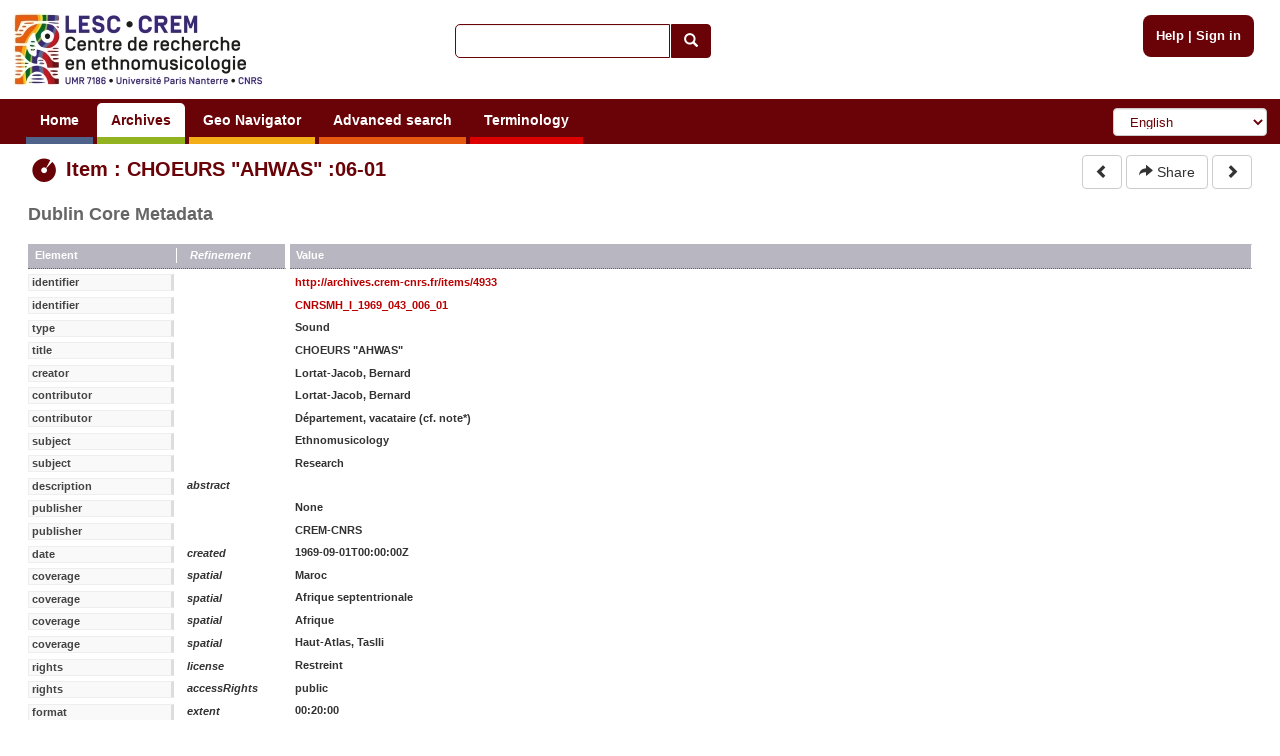

--- FILE ---
content_type: text/html; charset=utf-8
request_url: https://archives.crem-cnrs.fr/archives/items/CNRSMH_I_1969_043_006_01/dc/
body_size: 4950
content:
<!DOCTYPE html>






    






<html xmlns="http://www.w3.org/1999/xhtml" lang="en" xml:lang="en"
      >

<head>
    <meta http-equiv="Content-type" content="text/html;charset=UTF-8"/>
    <meta charset="utf-8"/>
    <meta name="viewport" content="width=device-width, initial-scale=1.0"/>

    
        
            
            <script type="text/javascript">

  var _gaq = _gaq || [];
  _gaq.push(['_setAccount', 'UA-6573030-15']);
  _gaq.push(['_trackPageview']);
  _gaq.push(['_trackPageLoadTime']);

  (function() {
    var ga = document.createElement('script'); ga.type = 'text/javascript'; ga.async = true;
    ga.src = ('https:' == document.location.protocol ? 'https://ssl' : 'http://www') + '.google-analytics.com/ga.js';
    var s = document.getElementsByTagName('script')[0]; s.parentNode.insertBefore(ga, s);
  })();

</script>
        
    

    <link rel="alternate" href="/rss" title="RSS 2.0" type="application/rss+xml"/>
    <link rel="icon" href="/static/telemeta/images/favicon.ico"/>

    <title>Item : CHOEURS &quot;AHWAS&quot; - CREM-CNRS - Sound archives of the CNRS and the Musee de l'Homme. Research Centre of Ethnomusicology (CREM), University of Paris 10</title>

    

        <link rel="stylesheet" type="text/css" href="/static/telemeta/css/telemeta.css"/>
        <link rel="stylesheet" type="text/css" href="/static/bootstrap/dist/css/bootstrap.min.css"/>
        <link rel="stylesheet" type="text/css" href="/static/telemeta/css/telemeta-more.css"/>

        <!--[if IE]>
<link rel="stylesheet" type="text/css" href="/static/telemeta/css/telemeta_ie.css" />
<![endif]-->
        <!--[if lte IE 6]>
<link rel="stylesheet"type="text/css" href="/static/telemeta/css/telemeta_ie6.css" />
<![endif]-->
    
      <link rel="stylesheet" type="text/css" href="/static/timeside/skins/lab/style.css" />
      <link rel="stylesheet" type="text/css" href="/static/telemeta/css/player.css" />


    

    
        <script src="/jsi18n/" type="text/javascript"></script>
        <script src="/static/jquery/dist/jquery.min.js" type="text/javascript"></script>
        <script src="/static/telemeta/js/locale.js" type="text/javascript"></script>
        <script src="/static/telemeta/js/application.js" type="text/javascript"></script>
        <script src="/static/bootstrap/dist/js/bootstrap.min.js" type="text/javascript"></script>

        
            <script type='text/javascript'>var CURRENT_USER_NAME = undefined;</script>
        

        <script> var static_url = /static/</script>
    

    



<script src="/static/telemeta/js/popupdiv.js" type="text/javascript"></script>
<script src="/static/telemeta/js/playlist.js" type="text/javascript"></script>


 
    <script src="/static/SoundManager2/script/soundmanager2-nodebug-jsmin.js" type="text/javascript"></script>
    <script src="/static/timeside/js/timeside.js" type="text/javascript"></script>
    <script src="/static/telemeta/js/playerLoader.js" type="text/javascript"></script>
    <script src="/static/telemeta/js/divmarker.js" type="text/javascript"></script>
 


<script type="text/javascript">
    
     
        //initializing soundManager default properties
        soundManager.flashVersion = 9;
        soundManager.url = "/static/SoundManager2/swf/";
        soundManager.debugMode = false;
        soundManager.useHTML5Audio = true;
        soundManager.preferFlash = false;
        soundManager.html5PollingInterval = 50;

        //initializing the visualizers to be passed to the player
        
        var visualizers = {};
        
            visualizers["Waveform spectral"] = "/archives/items/CNRSMH_I_1969_043_006_01/visualize/waveform_centroid/WIDTHxHEIGHT/";
        
            visualizers["Linear Spectrogram"] = "/archives/items/CNRSMH_I_1969_043_006_01/visualize/spectrogram/WIDTHxHEIGHT/";
        
            visualizers["Spectrogram Log"] = "/archives/items/CNRSMH_I_1969_043_006_01/visualize/spectrogram_log/WIDTHxHEIGHT/";
        
            visualizers["Waveform simple"] = "/archives/items/CNRSMH_I_1969_043_006_01/visualize/waveform_simple/WIDTHxHEIGHT/";
        
        

        
           loadPlayer('/archives/items/CNRSMH_I_1969_043_006_01/analyze/xml/',
             "/archives/items/download/CNRSMH_I_1969_043_006_01.mp3", undefined, '4933', visualizers,
             CURRENT_USER_NAME,  //undefined if !user.is_authenticated
             false); //false because not superuser
        
     
    
    //playlists:
    
</script>





</head>

<body>

    <div id="layout">
        
            <div id="header">
                <div id="logo">
                    
                        <a href="/"><img src="/static/telemeta/images/logo_crem_3.jpg" alt="Telemeta"/></a>
                    
                </div>

                <div id="auth_info" style="right : 1.1em;">
                    
                        <a href="/pages/help">Help</a> |
                        <a href="/accounts/login/">Sign in</a>
                    

                </div>

                
                    <div id="quick_search">
                        <form action="/search/" id="_quickSearchForm" method="get">
                            <div class="input-group">
                                <input class="form-control" id="id_q" name="q" type="text"/><span
                                    class="input-group-btn"><button type="submit" id="btn" class="btn btn-default"><span
                                    class="glyphicon glyphicon-search"></span></button></span>
                            </div>
                        </form>
                    </div>
                

                <div id="menu">
                    
                        



                        

                        <ul id="nav">
                            
                                <li><a href="/" class="blue">Home</a></li>
                            

                            <li><a href="#archives#" class="green">Archives</a>
                                <ul>
                                    <li><a href="/archives/fonds/">Fonds</a></li>
                                    <li><a href="/archives/corpus/">Corpus</a></li>
                                    <li><a href="/archives/collections/">Collections</a></li>
                                    <li><a href="/archives/items/">Items</a></li>
                                </ul>
                            </li>

                            <li><a href="/geo/"
                                   class="yellow">Geo Navigator</a></li>

                            <li><a href="/search/advance/"
                                   class="orange">Advanced search</a></li>

                            <li><a href="#vocabulary#" class="red">Terminology</a>
                                
                                    <ul>
                                        <li><a href="/instruments/">Instruments</a>
                                        <li><a href="/instruments_alias/">Instruments (vernaculare)</a></li>
                                        
                                    </ul>
                                
                            </li>

                            

                        </ul>

                        <form id="formlang" action="/i18n/setlang/" method="post" style="display:inline-block; " onchange='this.submit();'>
                            <input type='hidden' name='csrfmiddlewaretoken' value='P7HQSc5NtDxkQhtV8x0j7LVkyQT1BQrD' />
                            <input name="next" type="hidden" value="/archives/items/CNRSMH_I_1969_043_006_01/dc/"/>
                            <select name="language" class="form-control" id="language-selector">
                                
                                    <option value="fr" >French</option>
                                
                                    <option value="en" selected="selected">English</option>
                                
                                    <option value="de" >German</option>
                                
                                    <option value="zh_CN" >Simplified Chinese</option>
                                
                                    <option value="ar_TN" >Arabic</option>
                                
                                    <option value="pt_BR" >Portuguese</option>
                                
                                    <option value="es" >Spanish</option>
                                
                            </select>
                        </form>
                    
                </div>
            </div>
        

        
        

        

        <div id="content">
            <table id="content_header">
                <tr>
                    <td class="leftcol"><h1>
<div class='row'>
    <div class="col-md-12">
     <img src="/static/telemeta/images/item.png" alt="item" style="vertical-align:middle" /> Item : CHOEURS &quot;AHWAS&quot; :06-01
    </div>
</div>
</h1></td>
                    
                        <td class="rightcol" style="float : right;">

<div>
    <a href="/archives/items/CNRSMH_I_1969_043_005_01/">
      <button type="button" class="btn btn-default">
        <span class="glyphicon glyphicon-chevron-left"></span>
      </button>
    </a>
    
    
    <a id="_share" href='#'>
      <button type="button" class="btn btn-default" data-toggle="modal" data-target="#share">
        <span class="glyphicon glyphicon-share-alt"></span> Share
      </button>
    </a>
    <a href="/archives/items/CNRSMH_I_1969_043_007_01/">
      <button type="button" class="btn btn-default">
        <span class="glyphicon glyphicon-chevron-right"></span>
      </button>
    </a>
</div>
</td>
                    
                </tr>
            </table>

            



<div class="with-rightcol">

    

    

    

    <div id="player_maximized" class="ts-skin-lab">
       <div id="player_header">
        <a href="#" class="toggle">Minimize</a>
        <a href="#" class="embed_player_frame">&lt;/&gt;</a>
       </div>
        <div class="wazing"></div>
    </div>
    <div id="rightcol" style="float: right;padding-bottom:0;">
        <div id="player_minimized" class="ts-skin-lab">
            <a href="#" class="toggle">Maximize</a>
            <a href="#" class="embed_player_frame">&lt;/&gt;</a>
            <div class="wazing"></div>
            <div id="player" class="ts-player">
            </div>
        </div>

    

        <!-- </div> -->
        <div id="tabs_container">
            <!-- this div will be hidden when everything is fully loaded-->
            <span id="loading_span" href="#"><img style="vertical-align:middle" alt="wait" src="/static/telemeta/images/wait.gif" />&nbsp;
                <span id="loading_span_text">Loading...</span></span>
            <a id="tab_analysis" style="display:none" class ="tab" href="#">File</a><!--
             do not let space here as it appears in the document!!!!!
            --><a id="tab_markers" style="display:none" class="tab" href="#">Markers</a>
        </div>

        <div class="markers" id="markers_div_id"></div>

        <div class="analyzer" id="analyzer_div_id">
            <table width="100%">
                <tr class="analyzer-title">
                    <td>Property</td>
                    <td>Value</td>
                    <td>Unit</td>
                </tr>
            </table>
        </div>

        <!--</div>-->

        

    </div>

    

    

    

    




    <h4 class="dublincore">Dublin Core Metadata</h4>
    <dl class="dublincore">
        <dt class="caption"><span>Element</span>Refinement</dt><dd class="caption">Value</dd>
        
        <dt><span>identifier</span>&nbsp;</dt>
        <dd>
        
            
            <a href="/archives/items/CNRSMH_I_1969_043_006_01/dc/">http://archives.crem-cnrs.fr/items/4933</a>
            
            
            
            
        
        </dd>
        
        <dt><span>identifier</span>&nbsp;</dt>
        <dd>
        
            
            <a href="/archives/items/CNRSMH_I_1969_043_006_01/dc/">CNRSMH_I_1969_043_006_01</a>
            
            
            
            
        
        </dd>
        
        <dt><span>type</span>&nbsp;</dt>
        <dd>
        
            Sound
        
        </dd>
        
        <dt><span>title</span>&nbsp;</dt>
        <dd>
        
            CHOEURS &quot;AHWAS&quot;
        
        </dd>
        
        <dt><span>creator</span>&nbsp;</dt>
        <dd>
        
            Lortat-Jacob, Bernard
        
        </dd>
        
        <dt><span>contributor</span>&nbsp;</dt>
        <dd>
        
            Lortat-Jacob, Bernard
        
        </dd>
        
        <dt><span>contributor</span>&nbsp;</dt>
        <dd>
        
            Département, vacataire (cf. note*)
        
        </dd>
        
        <dt><span>subject</span>&nbsp;</dt>
        <dd>
        
            Ethnomusicology
        
        </dd>
        
        <dt><span>subject</span>&nbsp;</dt>
        <dd>
        
            Research
        
        </dd>
        
        <dt><span>description</span>abstract</dt>
        <dd>
        
            
        
        </dd>
        
        <dt><span>publisher</span>&nbsp;</dt>
        <dd>
        
            None
        
        </dd>
        
        <dt><span>publisher</span>&nbsp;</dt>
        <dd>
        
            CREM-CNRS
        
        </dd>
        
        <dt><span>date</span>created</dt>
        <dd>
        
            1969-09-01T00:00:00Z
        
        </dd>
        
        <dt><span>coverage</span>spatial</dt>
        <dd>
        
            Maroc
        
        </dd>
        
        <dt><span>coverage</span>spatial</dt>
        <dd>
        
            Afrique septentrionale
        
        </dd>
        
        <dt><span>coverage</span>spatial</dt>
        <dd>
        
            Afrique
        
        </dd>
        
        <dt><span>coverage</span>spatial</dt>
        <dd>
        
            Haut-Atlas, Taslli
        
        </dd>
        
        <dt><span>rights</span>license</dt>
        <dd>
        
            Restreint
        
        </dd>
        
        <dt><span>rights</span>accessRights</dt>
        <dd>
        
            public
        
        </dd>
        
        <dt><span>format</span>extent</dt>
        <dd>
        
            00:20:00
        
        </dd>
        
        <dt><span>format</span>medium</dt>
        <dd>
        
            CDR + bandes magnétiques
        
        </dd>
        
        <dt><span>format</span>MIME type</dt>
        <dd>
        
            audio/x-wav
        
        </dd>
        
        <dt><span>relation</span>isPartOf</dt>
        <dd>
        
            
            
            <a href="/archives/collections/CNRSMH_I_1969_043/dc/">http://archives.crem-cnrs.fr/collections/422</a>
            
            
            
        
        </dd>
        
    </dl>



</div> <!-- with-rightcol -->





    
    <a href="/archives/items/CNRSMH_I_1969_043_006_01/" style="float:left;margin-top:0.5em;margin-bottom:1em">
      <button type="button" class="btn btn-default">
         <span class="glyphicon glyphicon-arrow-left"></span> Normal View
      </button>
    </a>
    






<div id="share" class="modal fade" role="dialog">
  <div class="modal-dialog">
    <div class="modal-content">
      <div class="modal-header">
        <button type="button" class="close" data-dismiss="modal">&times;</button>
        <h4 class="modal-title"><b>Share</b></h4>
      </div>
      <div class="modal-body">
        <p><b>Share the link</b></p>
         <input class="share" name="share_url" value="http://archives.crem-cnrs.fr/archives/items/CNRSMH_I_1969_043_006_01/" title="Share the link" onclick="this.focus();this.select()" size="68">
        <br><br>
        
            <p><b>Share the audio player</b></p>
             <input class="share" name="share_audio_player" value="<iframe width='361' height='215' frameborder='0' scrolling='no' marginheight='0' marginwidth='0' src='http://archives.crem-cnrs.fr/archives/items/CNRSMH_I_1969_043_006_01/player/346x130/'></iframe>" title="Share the audio player" onclick="this.focus();this.select()" size="68">
            <br><br>
            
        
       </div>
      <div class="modal-footer">
        <button type="button" class="btn btn-default" data-dismiss="modal">Close</button>
      </div>
    </div>
  </div>
</div>




            




        </div>

        
        

        
            <div id="footer">
                <hr>
                <div class="row" style="margin-left: 0; margin-right: 0;">
                    <div class="col-md-2">
                        <a id="telemeta_powered" href="http://telemeta.org" target="_blank"><img
                                src="/static/telemeta/images/logo_mini_2.png"
                                alt="Telemeta Powered"/></a>
                        <span style="font-weight: bold;"><br/>&nbsp;v1.6.9</span>
                    </div>
                    <div class="col-md-8" style="margin-top: 8px;">
                        <center>
                            Usage of the archives in the respect of cultural heritage of the original communities.
                        </center>
                    </div>
                    <div class="col-md-2" style="text-align: right;">
                        Copyright &copy; 2026 CREM-CNRS<br>
                        <a href="/pages/legal_notices">Legal notices</a>
                    </div>
                </div>
            </div>
        
    </div>


</body>
</html>
